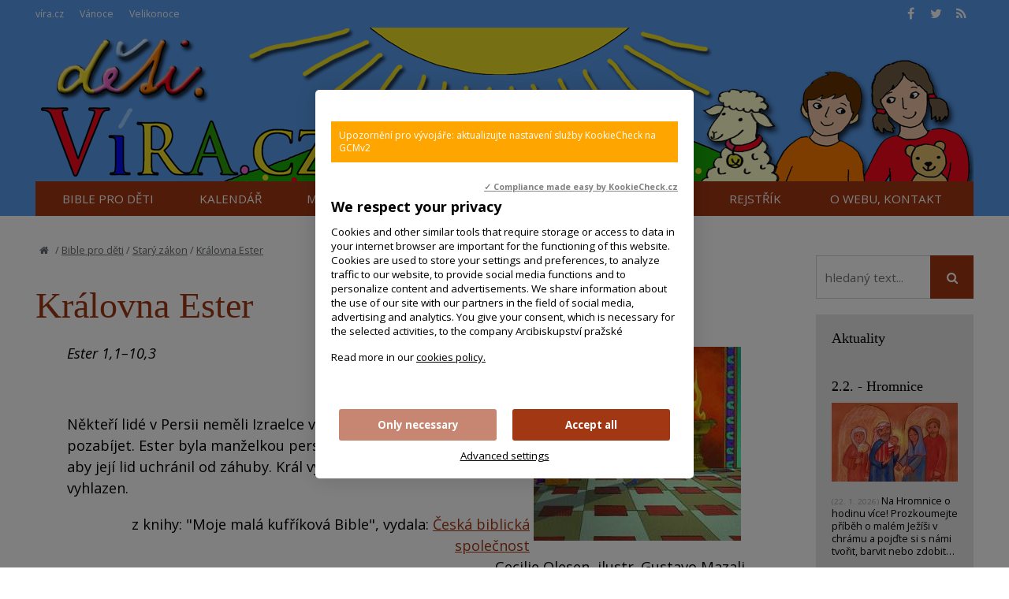

--- FILE ---
content_type: text/html; charset=UTF-8
request_url: https://deti.vira.cz/bible-pro-deti/stary-zakon/kralovna-ester
body_size: 6516
content:
<!DOCTYPE html>
<html lang="cs"><head>
<meta charset="utf-8" />
	<link href="//fonts.googleapis.com/css?family=Open+Sans:400,400italic,600,600italic,700,700italic&amp;subset=latin-ext" rel="stylesheet" type="text/css"/>

<link href="//deti.vira.cz/minifycss/801e3c0aedfeec6a64a9375bfc84d89d.css" rel="stylesheet" type="text/css" media="screen" />
<link href="//deti.vira.cz/minifycss/dd85fc66ac2be8d096f8784f8439aedf.css" rel="stylesheet" type="text/css" media="print" />
<link href="/assets/plugins/fancybox3/dist/jquery.fancybox.min.css" rel="stylesheet" type="text/css" media="screen" />
					
<title>Královna Ester - Víra pro děti</title>
<meta name="Keywords" content="Bible, knihy pro děti, Starý zákon, osmisměrka, rébusy, Stránky">
<meta name="Description" content="Ester 1,1&amp;ndash;10,3 &amp;nbsp; Někteří lidé v Persii neměli Izraelce v lásce. Chtěli je všechny pozabíjet. Ester byla manželkou perského vladaře. Poprosila">
						<meta property="og:title" content="Královna Ester - Víra pro děti">
				<meta property="og:description" content="Ester 1,1&amp;ndash;10,3    &amp;nbsp;    Někteří lidé v Persii neměli Izraelce v lásce. Chtěli je všechny pozabíjet. Ester byla manželkou perského vladaře. Poprosila">
				<meta property="og:site_name" content="Víra pro děti">
		<meta name="robots" content="index,follow"> 
<link rel="icon" type="image/jpeg" href="//deti.vira.cz/file/af1d4545766e128b202ae2ada1a735a1/571/favicon/faviconOVCE.jpg">
<!-- Kookiecheck.cz -->
<script src="https://kookiecheck.cz/static/script/1b760c8244023cb4c45cf8e8e09d860a"></script>

<meta name="google-site-verification" content="7mLuWXC7JKsK0EDC85ZlGStxzmUx-LUsiqpVmb3sMTU" />
<script type="text/javascript">
//<![CDATA[
  var _gaq = _gaq || [];
  _gaq.push(['_setAccount', 'UA-28562670-1']);
  _gaq.push(['_setDomainName', 'vira.cz']);
  _gaq.push(['_trackPageview']);

  (function() {
    var ga = document.createElement('script'); ga.type = 'text/javascript'; ga.async = true;
    ga.src = ('https:' == document.location.protocol ? 'https://ssl' : 'http://www') + '.google-analytics.com/ga.js';
    var s = document.getElementsByTagName('script')[0]; s.parentNode.insertBefore(ga, s);
  })();
//]]>
</script>

<!-- Google tag (gtag.js) -->
<script async
src="https://www.googletagmanager.com/gtag/js?id=G-W4B9MX6G1B"></script>
<script>
window.dataLayer = window.dataLayer || [];
function gtag(){dataLayer.push(arguments);}
gtag('js', new Date());
gtag('config', 'G-W4B9MX6G1B');
</script>
<meta name="author" content="NETservis s.r.o."/>



<meta name="MobileOptimized" content="width"/>
<meta name="HandheldFriendly" content="true"/>
<meta name="viewport" content="width=device-width, initial-scale=1.0, user-scalable=yes"/>


<!-- Matomo -->
<script>
  var _paq = window._paq = window._paq || [];
  /* tracker methods like "setCustomDimension" should be called before "trackPageView" */
  _paq.push(["setCookieDomain", "*.www.vira.cz"]);
  _paq.push(["setDomains", ["*.www.vira.cz","*.deti.vira.cz"]]);
  _paq.push(["enableCrossDomainLinking"]);
  _paq.push(['trackPageView']);
  _paq.push(['enableLinkTracking']);
  (function() {
    var u="//statistiky.vira.cz/";
    _paq.push(['setTrackerUrl', u+'matomo.php']);
    _paq.push(['setSiteId', '1']);
    var d=document, g=d.createElement('script'), s=d.getElementsByTagName('script')[0];
    g.async=true; g.src=u+'matomo.js'; s.parentNode.insertBefore(g,s);
  })();
</script>
<!-- End Matomo Code -->

</head>
<body>
<div id="page">
<div id="base">
    <div class="header">
    <div class="header-in">
        <div class="onTop">
	    <div class="navBar">
			<ul>
					 
			
			<li  id="li322">
				<a  href="http://www.vira.cz"><span>víra.cz
<!-- by Texy2! --></span></a>
											</li>
					 
			
			<li  id="li340">
				<a  href="http://vanoce.vira.cz"><span>Vánoce</span></a>
											</li>
					 
			
			<li  id="li386">
				<a  href="http://velikonoce.vira.cz/" target="_blank"><span>Velikonoce</span></a>
											</li>
			</ul>
	    </div>
	    <div class="soc">
  <a href="https://www.facebook.com/deti.vira.cz/" target="_blank"><i class="fa fa-facebook"></i></a><a href="https://twitter.com/wwwViraCz" target="_blank"><i class="fa fa-twitter"></i></a><a href="/rss/canal.xml" target="_blank"><i class="fa fa-rss"></i></a>
</div>
        </div><!-- /onTop -->

        <div class="topCont">
            <div class="logo">
		<!-- <a href="/" title="Úvodní stránka"><span><img src="/img/logo.png" alt="" title="" /></span></a> -->		
		
		    <a href="/" title="">
			<span><img src="/img/header1.png" alt="logo" title=""/></span>
		    </a>

		
            </div><!-- /logo -->
	<div class="headerImg"><img src="/img/header2.png" alt=""></div>
        </div><!-- /topCont -->

        <div class="topBar"  id="topBar">
            <div class="topBar-in">
                <span class="showOn" onclick="$('#topBar').toggleClass('rollOut'); return false;"><span></span><span></span><span></span></span>
                <div class="topNav">
                    <div class="topNav-in">
				<ul>
					 
										
			<li class="subex" id="li3">
				<a  href="/bible-pro-deti"><span>Bible pro děti</span></a>
									<span class="open" onclick="$(this).closest('ul').find('>li:not(#li3)').toggleClass('rozbal', false); li = $(this).closest('li'); li.toggleClass('rozbal'); return false;"></span>
									<ul>
					 
										
			<li  id="li11">
				<a  href="/bible-pro-deti/stary-zakon"><span>Starý zákon</span></a>
											</li>
					 
										
			<li  id="li12">
				<a  href="/bible-pro-deti/novy-zakon"><span>Nový zákon</span></a>
											</li>
					 
										
			<li  id="li406">
				<a  href="/bible-pro-deti/pracujeme-s-bibli"><span>Pracujeme s Biblí</span></a>
											</li>
			</ul>
			</li>
					 
										
			<li class="subex" id="li4">
				<a  href="/kalendar"><span>Kalendář</span></a>
									<span class="open" onclick="$(this).closest('ul').find('>li:not(#li4)').toggleClass('rozbal', false); li = $(this).closest('li'); li.toggleClass('rozbal'); return false;"></span>
									<ul>
					 
										
			<li  id="li14">
				<a  href="/kalendar/advent"><span>Advent</span></a>
											</li>
					 
										
			<li  id="li554">
				<a  href="/kalendar/mikulas"><span>Mikuláš</span></a>
											</li>
					 
										
			<li  id="li15">
				<a  href="/kalendar/vanoce"><span>Vánoce</span></a>
											</li>
					 
										
			<li  id="li166">
				<a  href="/kalendar/tri-kralove"><span>Tři králové</span></a>
											</li>
					 
										
			<li  id="li559">
				<a  href="/kalendar/jezisuv-krest"><span>Křest Páně</span></a>
											</li>
					 
										
			<li  id="li16">
				<a  href="/kalendar/hromnice"><span>Hromnice</span></a>
											</li>
					 
										
			<li  id="li17">
				<a  href="/kalendar/masopust"><span>Masopust</span></a>
											</li>
					 
										
			<li  id="li18">
				<a  href="/kalendar/postni-doba"><span>Postní doba</span></a>
											</li>
					 
										
			<li  id="li19">
				<a  href="/kalendar/velikonoce"><span>Velikonoce</span></a>
											</li>
					 
										
			<li  id="li613">
				<a  href="/kalendar/nanebevstoupeni"><span>Nanebevstoupení</span></a>
											</li>
					 
										
			<li  id="li186">
				<a  href="/kalendar/letnice"><span>Letnice</span></a>
											</li>
					 
										
			<li  id="li22">
				<a  href="/kalendar/dusicky"><span>Dušičky</span></a>
											</li>
					 
										
			<li  id="li555">
				<a  href="/kalendar/svaty-martin"><span>Svatý Martin</span></a>
											</li>
					 
										
			<li  id="li482">
				<a  href="/kalendar/liturgicky-rok-vitraze-1"><span>Liturgický rok – vitráže</span></a>
											</li>
					 
										
			<li  id="li20">
				<a  href="/kalendar/nedele-pracovni-listy"><span>Neděle – pracovní listy</span></a>
											</li>
					 
										
			<li  id="li21">
				<a  href="/kalendar/svatky-svatych"><span>Svátky svatých</span></a>
											</li>
					 
										
			<li  id="li472">
				<a  href="/kalendar/samolepky-magnetky-k-liturgickemu-roku"><span>Samolepky k liturgickému roku</span></a>
											</li>
					 
										
			<li  id="li413">
				<a  href="/kalendar/ruzne-svatky"><span>Různé svátky</span></a>
											</li>
			</ul>
			</li>
					 
										
			<li class="subex" id="li10">
				<a  href="/aktivity"><span>Moje aktivity</span></a>
									<span class="open" onclick="$(this).closest('ul').find('>li:not(#li10)').toggleClass('rozbal', false); li = $(this).closest('li'); li.toggleClass('rozbal'); return false;"></span>
									<ul>
					 
										
			<li  id="li483">
				<a  href="/aktivity/rebusy"><span>Rébusy</span></a>
											</li>
					 
										
			<li  id="li7">
				<a  href="/aktivity/omalovanky"><span>Omalovánky</span></a>
											</li>
					 
										
			<li  id="li45">
				<a  href="/aktivity/kreslim-a-maluji"><span>Kreslím a maluji</span></a>
											</li>
					 
										
			<li  id="li46">
				<a  href="/aktivity/vyrabim"><span>Vyrábím a tvořím</span></a>
											</li>
					 
										
			<li  id="li415">
				<a  href="/aktivity/varim-a-pecu"><span>Vařím a peču – recepty</span></a>
											</li>
					 
										
			<li  id="li504">
				<a  href="/aktivity/hraji-hry-clanky"><span>Hraji hry</span></a>
											</li>
					 
										
			<li  id="li513">
				<a  href="/aktivity/predskolni-i-skolni-vzdelavani"><span>Předškolní i školní vzdělávání</span></a>
											</li>
			</ul>
			</li>
					 
										
			<li class="subex" id="li484">
				<a  href="/objevuji"><span>Objevuji</span></a>
									<span class="open" onclick="$(this).closest('ul').find('>li:not(#li484)').toggleClass('rozbal', false); li = $(this).closest('li'); li.toggleClass('rozbal'); return false;"></span>
									<ul>
					 
										
			<li  id="li485">
				<a  href="/objevuji/boha-a-viru"><span>Boha a víru</span></a>
											</li>
					 
										
			<li  id="li486">
				<a  href="/objevuji/stvoreni"><span>Stvoření</span></a>
											</li>
					 
										
			<li  id="li488">
				<a  href="/objevuji/lidske-cinnosti"><span>Lidské činnosti a výtvory</span></a>
											</li>
					 
										
			<li  id="li620">
				<a  href="/objevuji/ctnosti-kvality-hodnoty-lidske-jednani"><span>Jak rozvíjet charakter – ctnosti, kvality, hodnoty</span></a>
											</li>
			</ul>
			</li>
					 
										
			<li  id="li540">
				<a  href="/z-vyuky"><span>Z výuky</span></a>
											</li>
					 
										
			<li  id="li603">
				<a  href="/objedenejte-si-odber-novinek-z-webu-detiviracz"><span>Newsletter</span></a>
											</li>
					 
										
			<li  id="li2">
				<a  href="/vecny-rejstrik"><span>Rejstřík</span></a>
											</li>
					 
										
			<li class="subex" id="li8">
				<a  href="/o-projektu"><span>O webu, kontakt</span></a>
									<span class="open" onclick="$(this).closest('ul').find('>li:not(#li8)').toggleClass('rozbal', false); li = $(this).closest('li'); li.toggleClass('rozbal'); return false;"></span>
									<ul>
					 
										
			<li  id="li49">
				<a  href="/o-projektu/odkazy"><span>Odkazy</span></a>
											</li>
					 
										
			<li  id="li376">
				<a  href="/o-projektu/cookies"><span>Cookies</span></a>
											</li>
			</ul>
			</li>
			</ul>
                    </div><!-- /topNav-in -->
                </div><!-- /topNav -->
            </div><!-- /topBarIn -->
        </div><!-- /topBar -->
    </div><!-- /headerIn -->
</div><!-- /header -->

<div class="citat">
    <strong></strong> <em>() - <a href=""></a></em>
</div>	<script type="text/javascript" src="/scripts/jquery-3.1.1.min.js"></script>
<div class="main">
    <div class="main-in">
	<div class="midCol">
	    <div class="content">
		<!-- OBSAH -->
		    				
		
			<p class="bread"><a href="/" title="Hlavní stránka"><i class="fa fa-home"></i></a>
/   <a href="/bible-pro-deti">Bible pro děti</a>
/   <a href="/bible-pro-deti/stary-zakon">Starý zákon</a>
/   <a href="/bible-pro-deti/stary-zakon/kralovna-ester">Královna Ester</a>
</p>
						    <h1>Královna Ester</h1>
						
			
																								


			
			
												<div class="marText">
						<p><img src="/files/files/importovano/Kufrik_Ester.jpg" style="float: right; margin: 5px;" /></p>

<p><em>Ester 1,1&ndash;10,3</em></p>

<p>&nbsp;</p>

<p>Někteří lidé v Persii neměli Izraelce v lásce. Chtěli je všechny pozabíjet. Ester byla manželkou perského vladaře. Poprosila ho, aby její lid uchránil od záhuby. Král vyslyšel Ester, a její lid nebyl vyhlazen.</p>

<p style="text-align: right;">z knihy: &quot;Moje malá kufříková Bible&quot;, vydala: <a href="http://dumbible.cz/" target="_blank">Česká biblická společnost</a><br />
Cecilie Olesen, ilustr. Gustavo Mazali</p>

<table border="1" cellpadding="3" cellspacing="1" style="width:700px;">
	<tbody>
		<tr>
			<td>
			<p><a href="/files/files/svati/Ester.jpg" target="_blank"><img alt="Královna Ester - osmisměrka" src="/files/files/svati/Ester.jpg" style="width: 85px; height: 130px;" /></a></p>
			</td>
			<td>
			<p>Osmisměrka Královna Ester</p>

			<p>Se svolením převzato z Biblických křížovek, vydala&nbsp;<a href="http://www.btm.cz" target="_blank">Brněnská tisková misie</a></p>
			</td>
		</tr>
	</tbody>
</table>
					</div>
							
						
						
						
													
			

			<div class="articleFtr">
				<div class="row">
					<div class="col-4"><div class="icons">
	<a target="_blank" class="soc" href="http://www.facebook.com/sharer/sharer.php?u=https%3A%2F%2Fdeti.vira.cz%2Fbible-pro-deti%2Fstary-zakon%2Fkralovna-ester"><i class="fa fa-facebook"></i></a><a target="_blank" class="soc" href="https://twitter.com/share?url=https%3A%2F%2Fdeti.vira.cz%2Fbible-pro-deti%2Fstary-zakon%2Fkralovna-ester"><i class="fa fa-twitter"></i></a><a href="mailto: ?subject=Zajímavý článek na webu vira.cz&amp;body=https%3A%2F%2Fdeti.vira.cz%2Fbible-pro-deti%2Fstary-zakon%2Fkralovna-ester"><i class="fa fa-envelope"></i></a><span onclick="window.print(); return false;"><i class="fa fa-print"></i></span>
</div><!-- /.socIco -->
</div>
					<div class="col-8">
					    <p>
																	     </p>
					</div>
				</div>
			
				<div class="temata">
											<div class="temata__in">
							<strong>Témata: </strong>
														<a href="/vecny-rejstrik/bible">Bible, Boží slovo</a> <a href="/Vecny-Rejstrik/knihy-pro-deti">knihy pro děti</a> <a href="/Vecny-Rejstrik/stary-zakon">Starý zákon</a> <a href="/Vecny-Rejstrik/osmismerka">osmisměrka</a> <a href="/vecny-rejstrik/rebusy">rébusy, luštěnky</a>						</div>
										<div>
						<span>Sekce: <a href="/bible-pro-deti/stary-zakon/kralovna-ester">Královna Ester</a></span>
					</div>
				</div>
			</div>

				<!-- /OBSAH -->
		<div class="lomic"></div>
	    </div><!-- /content -->
	</div><!-- /midCol -->
<div class="rightCol">


    	    
<form action="/vyhledavani" id="search" class="search searchInContent" method="get">
	

		<fieldset>
			<p>
					<input name="q" class="pole searchbox" placeholder="hledaný text..." type="search" size="25" />
										
					<button type="submit" name="" value="" class="btn btn--searchInContent"> <i class="fa fa-search"></i></button>
					<input type="hidden" name="do-search" value="1">						
			</p>
		</fieldset>
		<div class="lomic clear"><br class="no"></div>



</form>
<script type="text/javascript" src="/scripts/searchbox.js?searchurl=/vyhledavani&searchbuttontext=Zobrazit další výsledky"></script>
    

        
        

    <div class="box boxm">
    <div class='box-in'><h3><a href='/aktuality'>Aktuality</a></h3></div>
	    		    <div class="box-in">
			    <h3><a href="/aktuality/22-hromnice" title="2.2. - Hromnice" >2.2. - Hromnice</a></h3>
			    <p>
			    				    <a href="/aktuality/22-hromnice"><img src="//deti.vira.cz/file/1c222cd2cab97c1cead49b8871213f1b/7239/bigperex/hromnice.jpg" alt="2.2. - Hromnice" /></a><br />
			    			    <span class="date">(22. 1. 2026)</span> Na Hromnice o hodinu více! Prozkoumejte příběh o malém Ježíši v chrámu a pojďte si s námi tvořit, barvit nebo zdobit&hellip;</p>
		    </div><!-- /box-in -->
	    		    <div class="box-in">
			    <h3><a href="/aktuality/25-ledna-svatek-obraceni-svateho-pavla" title="25. ledna - svátek obrácení svatého Pavla" >25. ledna - svátek obrácení svatého Pavla</a></h3>
			    <p>
			    				    <a href="/aktuality/25-ledna-svatek-obraceni-svateho-pavla"><img src="//deti.vira.cz/file/13cd416f51746c0c2ed8256c5e928470/7236/bigperex/man-beautiful-unicorn-nature.jpg" alt="25. ledna - svátek obrácení svatého Pavla" /></a><br />
			    			    <span class="date">(22. 1. 2026)</span> I velká chyba se může proměnit v nový začátek &ndash; objev příběh svatého Pavla!
</p>
		    </div><!-- /box-in -->
	    		    <div class="box-in">
			    <h3><a href="/aktuality/den-kdy-si-pripominame-odvahu-271" title="Den, kdy si připomínáme odvahu - 27.1. " >Den, kdy si připomínáme odvahu - 27.1. </a></h3>
			    <p>
			    				    <a href="/aktuality/den-kdy-si-pripominame-odvahu-271"><img src="//deti.vira.cz/file/d9abaac6a6ae16a6eed49792140e0971/7214/bigperex/svickasoagenopcida.jpg" alt="Den, kdy si připomínáme odvahu - 27.1. " /></a><br />
			    			    <span class="date">(22. 1. 2026)</span> Vzpomínáme na důležité události z historie a&nbsp;27. leden je jedním z nich. Je to Den památky obětí&hellip;</p>
		    </div><!-- /box-in -->
	    		    <div class="box-in">
			    <h3><a href="/aktuality/podporte-vznik-karetni-hry-o-apostolech-the-twelve" title="Podpořte vznik karetní hry o apoštolech The Twelve" >Podpořte vznik karetní hry o apoštolech The Twelve</a></h3>
			    <p>
			    				    <a href="/aktuality/podporte-vznik-karetni-hry-o-apostolech-the-twelve"><img src="//deti.vira.cz/file/de286da8f7a670b621fc2a5158cd0f6e/7225/bigperex/twelve.jpg" alt="Podpořte vznik karetní hry o apoštolech The Twelve" /></a><br />
			    			    <span class="date">(15. 1. 2026)</span> The Twelve je karetní hra inspirovaná příběhem dvanácti apoštolů ze 6. kapitoly Markova evangelia. Hráči se v ní stávají&hellip;</p>
		    </div><!-- /box-in -->
	    		    <div class="box-in">
			    <h3><a href="/aktuality/nedele-boziho-slova-vzdy-3-nedele-liturgickeho-mezidobi" title="Neděle Božího slova - vždy 3. neděle liturgického mezidobí" >Neděle Božího slova - vždy 3. neděle liturgického mezidobí</a></h3>
			    <p>
			    				    <a href="/aktuality/nedele-boziho-slova-vzdy-3-nedele-liturgickeho-mezidobi"><img src="//deti.vira.cz/file/921f9d661197fff40d999692f8e51862/3805/bigperex/Bible-jako-knihovna.jpg" alt="Neděle Božího slova - vždy 3. neděle liturgického mezidobí" /></a><br />
			    			    <span class="date">(13. 1. 2026)</span> Vždy třetí&nbsp;neděle liturgického mezidobí je věnována &bdquo;slavení a šíření Božího slova a úvaze nad ním&ldquo;.
</p>
		    </div><!-- /box-in -->
	    		    <div class="box-in">
			    <h3><a href="/aktuality/zvlastni-zazitek-u-reky-jordan-jezisuv-krest" title="Zvláštní zážitek u řeky Jordán - Ježíšův křest" >Zvláštní zážitek u řeky Jordán - Ježíšův křest</a></h3>
			    <p>
			    				    <a href="/aktuality/zvlastni-zazitek-u-reky-jordan-jezisuv-krest"><img src="//deti.vira.cz/file/653ef9153091ecec1e8dae919915b0cd/7210/bigperex/Jezisuv_Krest22.jpg" alt="Zvláštní zážitek u řeky Jordán - Ježíšův křest" /></a><br />
			    			    <span class="date">(7. 1. 2026)</span> Pojďte s námi k řece Jordán a objevte příběh o tom, jak se nad Ježíšem otevřelo nebe a jak ho Jan Křtitel pokřtil.
</p>
		    </div><!-- /box-in -->
	        <div class='box-in'><a href='/aktuality'>Archiv aktualit</a></div>
</div>




	 <div class="box boxm"><div class='box-in'><h3>
Aktualizováno</h3></div>
        	    <div class="box-in">
		<h3><a href="/kalendar/hromnice" data-type="stranky" title="Hromnice" >
		    Hromnice</a> <span class="date">(22.1.2026, 15:06)</span> 
		</h3>
		<p>
		    		    Jeden den v roce se nazývá &quot;Hromnice&quot;. Slaví se přesně 40 dní po Vánocích -&nbsp;&nbsp;2. 2., liturgicky se...		</p>
	    </div><!-- /box-in -->
    	    <div class="box-in">
		<h3><a href="/kalendar/hromnice/hromnicky" data-type="stranky" title="Zdobení svíček hromniček voskovými pláty" >
		    Zdobení svíček hromniček voskovými pláty</a> <span class="date">(22.1.2026, 15:02)</span> 
		</h3>
		<p>
		    		    		</p>
	    </div><!-- /box-in -->
        <!-- <div class='box-in'><a href='/Texty/Aktuality/'>Archiv aktualit</a></div> -->
</div>
    


</div><!-- /rightCol -->



			<div class="lomic"></div>
		</div><!-- /main-in -->
	</div><!-- /main -->

	<div class="footer">
	    <div class="footer-in">
            <div class="footertags">

</div>
	<p style="text-align: center;"><a href="/o-webu">O webu + kontakt</a>&nbsp;<br />
&copy; since 2008&nbsp; Deti.vira.cz&nbsp;</p>
	    </div><!-- /footer-in -->
	</div><!-- /footer -->
    </div><!-- /#base -->
</div><!-- /#page -->
	
<script src="//deti.vira.cz/minifyjs/e7ba7853200602abdeffc283e36c2e6c.js" type="text/javascript" charset="utf-8"></script>
	
<!-- statistiky start -->
<script src="https://c1.navrcholu.cz/code?site=1745;t=t1x1"
type="text/javascript"></script><noscript><div><a
href="https://navrcholu.cz/"><img
src="https://c1.navrcholu.cz/hit?site=1745;t=t1x1;ref=;jss=0"
width="1" height="1" alt="NAVRCHOLU.cz"
style="border:none" /></a></div></noscript></body>
</html>
